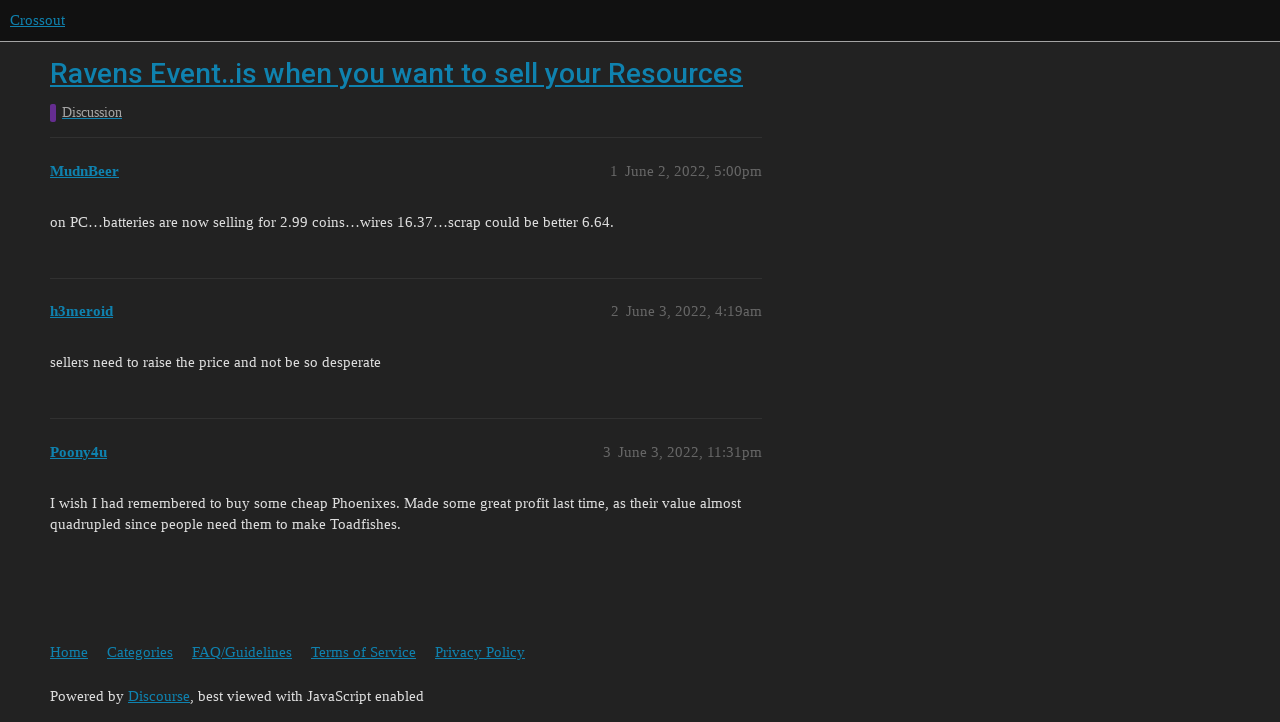

--- FILE ---
content_type: text/html; charset=utf-8
request_url: https://forum.crossout.net/t/ravens-event-is-when-you-want-to-sell-your-resources/3068
body_size: 2421
content:
<!DOCTYPE html>
<html lang="en">
  <head>
    <meta charset="utf-8">
    <title>Ravens Event..is when you want to sell your Resources - Discussion - Crossout</title>
    <meta name="description" content="on PC…batteries are now selling for 2.99 coins…wires 16.37…scrap could be better 6.64.">
    <meta name="generator" content="Discourse 3.1.5 - https://github.com/discourse/discourse version 3.1.5">
<link rel="icon" type="image/png" href="https://i-net-crossout.cdn.gaijin.net/optimized/2X/a/aec9cc52940bf63e804afb7c6d0b69c243728858_2_32x32.png">
<link rel="apple-touch-icon" type="image/png" href="https://i-net-crossout.cdn.gaijin.net/optimized/2X/5/54ab9ccb0eb0c8bcd1671ca11afb02c5267bddb2_2_180x180.png">
<meta name="theme-color" media="(prefers-color-scheme: light)" content="#111111">
<meta name="theme-color" media="(prefers-color-scheme: dark)" content="#111111">

<meta name="viewport" content="width=device-width, initial-scale=1.0, minimum-scale=1.0, user-scalable=yes, viewport-fit=cover">
<link rel="canonical" href="https://forum.crossout.net/t/ravens-event-is-when-you-want-to-sell-your-resources/3068" />

<link rel="search" type="application/opensearchdescription+xml" href="https://forum.crossout.net/opensearch.xml" title="Crossout Search">

    <link href="/stylesheets/color_definitions_dark_1_3_496927136a330a2b7150d21d9a489171870a403b.css?__ws=forum.crossout.net" media="all" rel="stylesheet" class="light-scheme"/><link href="/stylesheets/color_definitions_dark_1_3_496927136a330a2b7150d21d9a489171870a403b.css?__ws=forum.crossout.net" media="(prefers-color-scheme: dark)" rel="stylesheet" class="dark-scheme"/>

  <link href="/stylesheets/desktop_f2a30c97809c910b3a9c1d7d4065e61d43807199.css?__ws=forum.crossout.net" media="all" rel="stylesheet" data-target="desktop"  />



  <link href="/stylesheets/discourse-details_f2a30c97809c910b3a9c1d7d4065e61d43807199.css?__ws=forum.crossout.net" media="all" rel="stylesheet" data-target="discourse-details"  />
  <link href="/stylesheets/discourse-lazy-videos_f2a30c97809c910b3a9c1d7d4065e61d43807199.css?__ws=forum.crossout.net" media="all" rel="stylesheet" data-target="discourse-lazy-videos"  />
  <link href="/stylesheets/discourse-local-dates_f2a30c97809c910b3a9c1d7d4065e61d43807199.css?__ws=forum.crossout.net" media="all" rel="stylesheet" data-target="discourse-local-dates"  />
  <link href="/stylesheets/discourse-narrative-bot_f2a30c97809c910b3a9c1d7d4065e61d43807199.css?__ws=forum.crossout.net" media="all" rel="stylesheet" data-target="discourse-narrative-bot"  />
  <link href="/stylesheets/discourse-nationalflags_f2a30c97809c910b3a9c1d7d4065e61d43807199.css?__ws=forum.crossout.net" media="all" rel="stylesheet" data-target="discourse-nationalflags"  />
  <link href="/stylesheets/discourse-presence_f2a30c97809c910b3a9c1d7d4065e61d43807199.css?__ws=forum.crossout.net" media="all" rel="stylesheet" data-target="discourse-presence"  />
  <link href="/stylesheets/discourse-solved_f2a30c97809c910b3a9c1d7d4065e61d43807199.css?__ws=forum.crossout.net" media="all" rel="stylesheet" data-target="discourse-solved"  />
  <link href="/stylesheets/external-formatting-toolbar_f2a30c97809c910b3a9c1d7d4065e61d43807199.css?__ws=forum.crossout.net" media="all" rel="stylesheet" data-target="external-formatting-toolbar"  />
  <link href="/stylesheets/ng-custom-features_f2a30c97809c910b3a9c1d7d4065e61d43807199.css?__ws=forum.crossout.net" media="all" rel="stylesheet" data-target="ng-custom-features"  />
  <link href="/stylesheets/ng-frontend_f2a30c97809c910b3a9c1d7d4065e61d43807199.css?__ws=forum.crossout.net" media="all" rel="stylesheet" data-target="ng-frontend"  />
  <link href="/stylesheets/ng-important-messages_f2a30c97809c910b3a9c1d7d4065e61d43807199.css?__ws=forum.crossout.net" media="all" rel="stylesheet" data-target="ng-important-messages"  />
  <link href="/stylesheets/ng-login_f2a30c97809c910b3a9c1d7d4065e61d43807199.css?__ws=forum.crossout.net" media="all" rel="stylesheet" data-target="ng-login"  />
  <link href="/stylesheets/poll_f2a30c97809c910b3a9c1d7d4065e61d43807199.css?__ws=forum.crossout.net" media="all" rel="stylesheet" data-target="poll"  />
  <link href="/stylesheets/poll_desktop_f2a30c97809c910b3a9c1d7d4065e61d43807199.css?__ws=forum.crossout.net" media="all" rel="stylesheet" data-target="poll_desktop"  />

  <link href="/stylesheets/desktop_theme_3_8c6383913095953c3effc494fcb7833d7ce03629.css?__ws=forum.crossout.net" media="all" rel="stylesheet" data-target="desktop_theme" data-theme-id="3" data-theme-name="enlisted-theme"/>

    
    
        <link rel="alternate nofollow" type="application/rss+xml" title="RSS feed of &#39;Ravens Event..is when you want to sell your Resources&#39;" href="https://forum.crossout.net/t/ravens-event-is-when-you-want-to-sell-your-resources/3068.rss" />
    <meta property="og:site_name" content="Crossout" />
<meta property="og:type" content="website" />
<meta name="twitter:card" content="summary" />
<meta name="twitter:image" content="https://i-net-crossout.cdn.gaijin.net/original/2X/d/d98a5276661a135344e111fe068b7c4b846d6138.png" />
<meta property="og:image" content="https://i-net-crossout.cdn.gaijin.net/original/2X/d/d98a5276661a135344e111fe068b7c4b846d6138.png" />
<meta property="og:url" content="https://forum.crossout.net/t/ravens-event-is-when-you-want-to-sell-your-resources/3068" />
<meta name="twitter:url" content="https://forum.crossout.net/t/ravens-event-is-when-you-want-to-sell-your-resources/3068" />
<meta property="og:title" content="Ravens Event..is when you want to sell your Resources" />
<meta name="twitter:title" content="Ravens Event..is when you want to sell your Resources" />
<meta property="og:description" content="on PC…batteries are now selling for 2.99 coins…wires 16.37…scrap could be better 6.64." />
<meta name="twitter:description" content="on PC…batteries are now selling for 2.99 coins…wires 16.37…scrap could be better 6.64." />
<meta property="og:article:section" content="Discussion" />
<meta property="og:article:section:color" content="652D90" />
<meta property="article:published_time" content="2022-06-02T17:00:29+00:00" />
<meta property="og:ignore_canonical" content="true" />


    
  </head>
  <body class="crawler ">
    
    <header>
  <a href="/">
    Crossout
  </a>
</header>

    <div id="main-outlet" class="wrap" role="main">
        <div id="topic-title">
    <h1>
      <a href="/t/ravens-event-is-when-you-want-to-sell-your-resources/3068">Ravens Event..is when you want to sell your Resources</a>
    </h1>

      <div class="topic-category" itemscope itemtype="http://schema.org/BreadcrumbList">
          <span itemprop="itemListElement" itemscope itemtype="http://schema.org/ListItem">
            <a href="https://forum.crossout.net/c/discussion/6" class="badge-wrapper bullet" itemprop="item">
              <span class='badge-category-bg' style='background-color: #652D90'></span>
              <span class='badge-category clear-badge'>
                <span class='category-name' itemprop='name'>Discussion</span>
              </span>
            </a>
            <meta itemprop="position" content="1" />
          </span>
      </div>

  </div>

  

    <div itemscope itemtype='http://schema.org/DiscussionForumPosting'>
      <meta itemprop='headline' content='Ravens Event..is when you want to sell your Resources'>
        <meta itemprop='articleSection' content='Discussion'>
      <meta itemprop='keywords' content=''>
      <div itemprop='publisher' itemscope itemtype="http://schema.org/Organization">
        <meta itemprop='name' content='Crossout'>
          <div itemprop='logo' itemscope itemtype="http://schema.org/ImageObject">
            <meta itemprop='url' content='https://i-net-crossout.cdn.gaijin.net/original/2X/4/45798cfe7d058c2a3676c2d02d9067aa0cc0da1b.png'>
          </div>
      </div>

          <div id='post_1'  class='topic-body crawler-post'>
            <div class='crawler-post-meta'>
              <span class="creator" itemprop="author" itemscope itemtype="http://schema.org/Person">
                <a itemprop="url" href='https://forum.crossout.net/u/MudnBeer'><span itemprop='name'>MudnBeer</span></a>
                
              </span>

              <link itemprop="mainEntityOfPage" href="https://forum.crossout.net/t/ravens-event-is-when-you-want-to-sell-your-resources/3068">


              <span class="crawler-post-infos">
                  <time itemprop='datePublished' datetime='2022-06-02T17:00:29Z' class='post-time'>
                    June 2, 2022,  5:00pm
                  </time>
                  <meta itemprop='dateModified' content='2022-06-02T17:09:41Z'>
              <span itemprop='position'>1</span>
              </span>
            </div>
            <div class='post' itemprop='articleBody'>
              <p>on PC…batteries are now selling for 2.99 coins…wires 16.37…scrap could be better 6.64.</p>
            </div>

            <div itemprop="interactionStatistic" itemscope itemtype="http://schema.org/InteractionCounter">
              <meta itemprop="interactionType" content="http://schema.org/LikeAction"/>
              <meta itemprop="userInteractionCount" content="0" />
              <span class='post-likes'></span>
            </div>

            <div itemprop="interactionStatistic" itemscope itemtype="http://schema.org/InteractionCounter">
                <meta itemprop="interactionType" content="http://schema.org/CommentAction"/>
                <meta itemprop="userInteractionCount" content="0" />
              </div>

          </div>
          <div id='post_2' itemprop='comment' itemscope itemtype='http://schema.org/Comment' class='topic-body crawler-post'>
            <div class='crawler-post-meta'>
              <span class="creator" itemprop="author" itemscope itemtype="http://schema.org/Person">
                <a itemprop="url" href='https://forum.crossout.net/u/h3meroid'><span itemprop='name'>h3meroid</span></a>
                
              </span>

              <link itemprop="mainEntityOfPage" href="https://forum.crossout.net/t/ravens-event-is-when-you-want-to-sell-your-resources/3068">


              <span class="crawler-post-infos">
                  <time itemprop='datePublished' datetime='2022-06-03T04:19:16Z' class='post-time'>
                    June 3, 2022,  4:19am
                  </time>
                  <meta itemprop='dateModified' content='2022-06-03T04:19:16Z'>
              <span itemprop='position'>2</span>
              </span>
            </div>
            <div class='post' itemprop='text'>
              <p>sellers need to raise the price and not be so desperate</p>
            </div>

            <div itemprop="interactionStatistic" itemscope itemtype="http://schema.org/InteractionCounter">
              <meta itemprop="interactionType" content="http://schema.org/LikeAction"/>
              <meta itemprop="userInteractionCount" content="0" />
              <span class='post-likes'></span>
            </div>

            <div itemprop="interactionStatistic" itemscope itemtype="http://schema.org/InteractionCounter">
                <meta itemprop="interactionType" content="http://schema.org/CommentAction"/>
                <meta itemprop="userInteractionCount" content="0" />
              </div>

          </div>
          <div id='post_3' itemprop='comment' itemscope itemtype='http://schema.org/Comment' class='topic-body crawler-post'>
            <div class='crawler-post-meta'>
              <span class="creator" itemprop="author" itemscope itemtype="http://schema.org/Person">
                <a itemprop="url" href='https://forum.crossout.net/u/Poony4u'><span itemprop='name'>Poony4u</span></a>
                
              </span>

              <link itemprop="mainEntityOfPage" href="https://forum.crossout.net/t/ravens-event-is-when-you-want-to-sell-your-resources/3068">


              <span class="crawler-post-infos">
                  <time itemprop='datePublished' datetime='2022-06-03T23:31:21Z' class='post-time'>
                    June 3, 2022, 11:31pm
                  </time>
                  <meta itemprop='dateModified' content='2022-06-03T23:31:21Z'>
              <span itemprop='position'>3</span>
              </span>
            </div>
            <div class='post' itemprop='text'>
              <p>I wish I had remembered to buy some cheap Phoenixes. Made some great profit last time, as their value almost quadrupled since people need them to make Toadfishes.</p>
            </div>

            <div itemprop="interactionStatistic" itemscope itemtype="http://schema.org/InteractionCounter">
              <meta itemprop="interactionType" content="http://schema.org/LikeAction"/>
              <meta itemprop="userInteractionCount" content="0" />
              <span class='post-likes'></span>
            </div>

            <div itemprop="interactionStatistic" itemscope itemtype="http://schema.org/InteractionCounter">
                <meta itemprop="interactionType" content="http://schema.org/CommentAction"/>
                <meta itemprop="userInteractionCount" content="0" />
              </div>

          </div>
    </div>






    </div>
    <footer class="container wrap">
  <nav class='crawler-nav'>
    <ul>
      <li itemscope itemtype='http://schema.org/SiteNavigationElement'>
        <span itemprop='name'>
          <a href='/' itemprop="url">Home </a>
        </span>
      </li>
      <li itemscope itemtype='http://schema.org/SiteNavigationElement'>
        <span itemprop='name'>
          <a href='/categories' itemprop="url">Categories </a>
        </span>
      </li>
      <li itemscope itemtype='http://schema.org/SiteNavigationElement'>
        <span itemprop='name'>
          <a href='/guidelines' itemprop="url">FAQ/Guidelines </a>
        </span>
      </li>
        <li itemscope itemtype='http://schema.org/SiteNavigationElement'>
          <span itemprop='name'>
            <a href='https://legal.gaijin.net/termsofservice' itemprop="url">Terms of Service </a>
          </span>
        </li>
        <li itemscope itemtype='http://schema.org/SiteNavigationElement'>
          <span itemprop='name'>
            <a href='https://legal.gaijin.net/privacypolicy' itemprop="url">Privacy Policy </a>
          </span>
        </li>
    </ul>
  </nav>
  <p class='powered-by-link'>Powered by <a href="https://www.discourse.org">Discourse</a>, best viewed with JavaScript enabled</p>
</footer>

    
    
  </body>
  
</html>


--- FILE ---
content_type: text/css
request_url: https://forum.crossout.net/stylesheets/ng-custom-features_f2a30c97809c910b3a9c1d7d4065e61d43807199.css?__ws=forum.crossout.net
body_size: 24
content:
.gj-global-notice-container{background-color:var(--quote_bg);padding:5px 20px;margin-bottom:15px;border:1px solid var(--border_color);position:relative}.gj-global-notice-container .gj-close{position:absolute;right:10px;font-size:20px}.gaijin-is-psn{background-image:url(/images/ps.svg);height:32px;background-repeat:no-repeat;width:32px;background-size:32px 32px;margin-top:10px}.gaijin-google-spreadsheets{width:100%;aspect-ratio:1.4;margin-top:25px}.ng-id p{color:var(--profile-nav-bb-color)}.ng-id span{color:var(--primary)}.ng-ext-icon{display:inline-block;height:32px;width:32px;background-repeat:no-repeat !important;background-size:32px !important;vertical-align:middle}

/*# sourceMappingURL=ng-custom-features_f2a30c97809c910b3a9c1d7d4065e61d43807199.css.map?__ws=forum.crossout.net */
